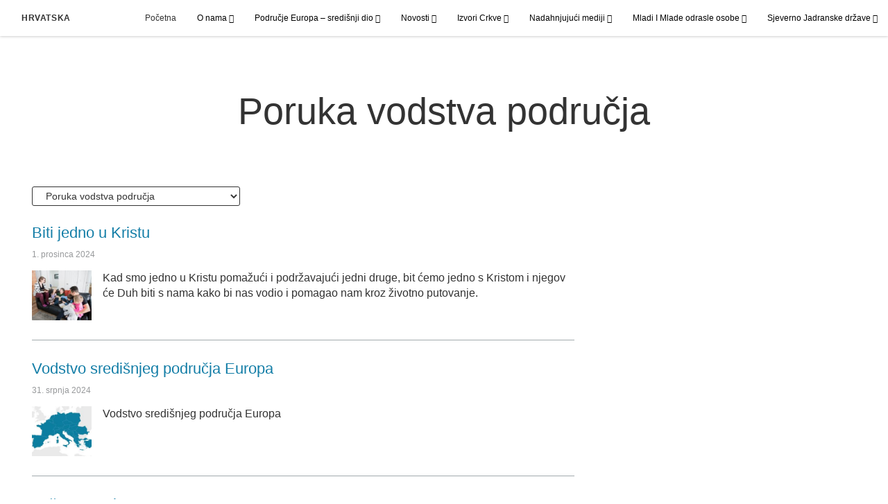

--- FILE ---
content_type: text/html; charset=utf-8
request_url: https://hr.crkvaisusakrista.org/tags/poruka-vodstva-podru%C4%8Dja
body_size: 8105
content:
<!DOCTYPE html>
<html>
  <head>
    
            
            <meta http-equiv="X-UA-Compatible" content="IE=edge"><!-- forces IE to play nice -->
            <meta name="viewport" content="width=device-width, initial-scale=1" />
            <meta charset="utf-8" />
                <meta name="keywords" content="Hrvatska, lds.org, mormon, mormoni, Krešimir Ćosić, mormoni u Hrvatskoj, tko su mormoni, Crkva Isusa Krista svetaca posljednjih dana">
                <meta name="description" content="Ova je crkvena stranica za članove Crkve Isusa Krista svetaca posljednjih dana u Hrvatskoj." />
            
                <meta property="og:title" content="Crkva Isusa Krista svetaca posljednjih dana - Hrvatska">
                <meta property="og:description" content="Ova je crkvena stranica za članove Crkve Isusa Krista svetaca posljednjih dana u Hrvatskoj.">
                <meta property="og:image" content="https://content.churchofjesuschrist.org/acp/bc/cp/Europe/Croatia/General/hrvatska612x340.jpg">
                <meta property="fb:admins" content="100001195566656">
            
            <title>Crkva Isusa Krista svetaca posljednjih dana - Hrvatska</title>
            
                <script type="text/javascript" src="/ruxitagentjs_ICANVfqru_10327251022105625.js" data-dtconfig="rid=RID_354836249|rpid=-1015259037|domain=crkvaisusakrista.org|reportUrl=/rb_bf68908sys|app=ea7c4b59f27d43eb|cuc=aslc5mxn|cssm=n|owasp=1|mel=100000|featureHash=ICANVfqru|dpvc=1|lastModification=1768969538104|tp=500,50,0|rdnt=1|uxrgce=1|srbbv=2|agentUri=/ruxitagentjs_ICANVfqru_10327251022105625.js"></script><link rel="canonical" href="https://https://hr.crkvaisusakrista.org//tags/poruka-vodstva-područja">
            
    
    
    <link rel="stylesheet" href="/main/lang/main-hrv.min.css" />
    <script type="text/javascript">
      (function(){
        if(window){
          window.platformConfig = {
    "dataConfig": {
        "lang": "hrv"
    },
    "logoConfig": {
        "logoLink": "/"
    },
    "footerConfig": {
        "footerLinks": {
            "replaceFooterLinks": true,
            "mainLinks": [
                {
                    "title": "Kontaktirajte nas",
                    "href": "mailto:anmurednik@gmail.com"
                },
                {
                    "title": "Povratna informacija",
                    "href": "https://www.churchofjesuschrist.org/feedback/?lang=hrv"
                }
            ]
        },
        "social": {
            "replaceSocialLinks": true,
            "socialLinks": [
                {
                    "title": "instagram",
                    "href": "https://www.instagram.com/CrkvaIsusaKristaHrvatska",
                    "image": {
                        "alt": "Instagram",
                        "img": "https://www.churchofjesuschrist.org/services/platform/bc/global-platform/instagram.png",
                        "srcSet": "https://www.churchofjesuschrist.org/services/platform/bc/global-platform/instagram.png 3x"
                    }
                },
                {
                    "title": "facebook",
                    "href": "https://www.facebook.com/CrkvaIsusaKristaHrvatska",
                    "image": {
                        "alt": "Facebook",
                        "img": "https://www.churchofjesuschrist.org/services/platform/bc/global-platform/facebook.png",
                        "srcSet": "https://www.churchofjesuschrist.org/services/platform/bc/global-platform/facebook.png 3x"
                    }
                },
                {
                    "title": "twitter",
                    "href": "https://twitter.com/CIsusaKrista_HR",
                    "image": {
                        "alt": "Twitter",
                        "img": "https://www.churchofjesuschrist.org/services/platform/bc/global-platform/twitter.png",
                        "srcSet": "https://www.churchofjesuschrist.org/services/platform/bc/global-platform/twitter.png 3x"
                    }
                },
                {
                    "title": "youtube",
                    "href": "https://www.youtube.com/channel/UCye1mRmWA7j-TVB4CZuTjvg",
                    "image": {
                        "alt": "YouTube",
                        "img": "https://www.churchofjesuschrist.org/services/platform/bc/global-platform/youtube.png",
                        "srcSet": "https://www.churchofjesuschrist.org/services/platform/bc/global-platform/youtube.png 3x"
                    }
                }
            ]
        },
        "removeLegacyScripts": true
    }
}
        }
      })();
    </script>
    <script src="https://www.churchofjesuschrist.org/services/platform/v4/index.js" async></script>
  
                              <script>!function(a){var e="https://s.go-mpulse.net/boomerang/",t="addEventListener";if("False"=="True")a.BOOMR_config=a.BOOMR_config||{},a.BOOMR_config.PageParams=a.BOOMR_config.PageParams||{},a.BOOMR_config.PageParams.pci=!0,e="https://s2.go-mpulse.net/boomerang/";if(window.BOOMR_API_key="VELS2-FXMXP-CBJ8A-HH66Y-TZ6SR",function(){function n(e){a.BOOMR_onload=e&&e.timeStamp||(new Date).getTime()}if(!a.BOOMR||!a.BOOMR.version&&!a.BOOMR.snippetExecuted){a.BOOMR=a.BOOMR||{},a.BOOMR.snippetExecuted=!0;var i,_,o,r=document.createElement("iframe");if(a[t])a[t]("load",n,!1);else if(a.attachEvent)a.attachEvent("onload",n);r.src="javascript:void(0)",r.title="",r.role="presentation",(r.frameElement||r).style.cssText="width:0;height:0;border:0;display:none;",o=document.getElementsByTagName("script")[0],o.parentNode.insertBefore(r,o);try{_=r.contentWindow.document}catch(O){i=document.domain,r.src="javascript:var d=document.open();d.domain='"+i+"';void(0);",_=r.contentWindow.document}_.open()._l=function(){var a=this.createElement("script");if(i)this.domain=i;a.id="boomr-if-as",a.src=e+"VELS2-FXMXP-CBJ8A-HH66Y-TZ6SR",BOOMR_lstart=(new Date).getTime(),this.body.appendChild(a)},_.write("<bo"+'dy onload="document._l();">'),_.close()}}(),"".length>0)if(a&&"performance"in a&&a.performance&&"function"==typeof a.performance.setResourceTimingBufferSize)a.performance.setResourceTimingBufferSize();!function(){if(BOOMR=a.BOOMR||{},BOOMR.plugins=BOOMR.plugins||{},!BOOMR.plugins.AK){var e=""=="true"?1:0,t="",n="amhz4xaxhzbts2lrz7cq-f-fa237044a-clientnsv4-s.akamaihd.net",i="false"=="true"?2:1,_={"ak.v":"39","ak.cp":"448529","ak.ai":parseInt("390516",10),"ak.ol":"0","ak.cr":8,"ak.ipv":4,"ak.proto":"http/1.1","ak.rid":"4871e7dd","ak.r":47358,"ak.a2":e,"ak.m":"dsca","ak.n":"essl","ak.bpcip":"3.15.158.0","ak.cport":53032,"ak.gh":"23.208.24.243","ak.quicv":"","ak.tlsv":"tls1.3","ak.0rtt":"","ak.0rtt.ed":"","ak.csrc":"-","ak.acc":"bbr","ak.t":"1769066437","ak.ak":"hOBiQwZUYzCg5VSAfCLimQ==DYItiZ0Rd1+nu4MgHywAnPdnsfMpNlaGVbaE2MaNHV9Ad/zbwIsVl1tFKUDBJGggPD93FIMXQXdJmffGeDkbAud7FY/Q6OajKlS7KRdhiRHSKkSW4sUvrun4C+ab6WGdQu7sONRr6zAjD57CKwVokrue0eFcBRoLMWqDJzx4w67hIPGGN8/jqIpsm9PI1pdCClqBZF5KKMVAftpXUiTpwXeayci+acXjPoqgkaNvJHmdcpyxruGxeAb7bJ/QO+upNqlrKb5uKFdYSZCzSobDQovLsZ6B1SnxXqgCS2NI/Tr8ryZ9MlK38iHKFnKmMPfZzrRvSeoKyLj7jTq7sAj3Q5Ufd11EswWdsUhnnUZAVSVTeY2fWcWAsb/R66jCQT2A61zeZ4BOmK7rN+d9iPw17GdGWIOCl6T2c/U3PHLPe8E=","ak.pv":"41","ak.dpoabenc":"","ak.tf":i};if(""!==t)_["ak.ruds"]=t;var o={i:!1,av:function(e){var t="http.initiator";if(e&&(!e[t]||"spa_hard"===e[t]))_["ak.feo"]=void 0!==a.aFeoApplied?1:0,BOOMR.addVar(_)},rv:function(){var a=["ak.bpcip","ak.cport","ak.cr","ak.csrc","ak.gh","ak.ipv","ak.m","ak.n","ak.ol","ak.proto","ak.quicv","ak.tlsv","ak.0rtt","ak.0rtt.ed","ak.r","ak.acc","ak.t","ak.tf"];BOOMR.removeVar(a)}};BOOMR.plugins.AK={akVars:_,akDNSPreFetchDomain:n,init:function(){if(!o.i){var a=BOOMR.subscribe;a("before_beacon",o.av,null,null),a("onbeacon",o.rv,null,null),o.i=!0}return this},is_complete:function(){return!0}}}}()}(window);</script></head>

  <body>
    
    <div class="lumen-region lumen-frame--full-bleed">
        
        <nav class="lumen-sub-nav">
            <h2 class="lumen-sub-nav__header">
                    <a href="/">
        
                Hrvatska
        
                    </a>
            </h2>
            <div class="lumen-sub-nav__wrapper">
                <div class="lumen-sub-nav__retreat"><span class="lumen-icon">
            <span class="lumen-icon__graphic lumen-icon__graphic--left-open" aria-hidden="true"></span>
            <span class="lumen-icon__text"></span>
        </span></div>
                <ul class="lumen-sub-nav__list">
                        <li>
                                <a href="/">Početna</a>
                        </li>
                        <li>
                                <span>
                                    O nama
                                </span>
                                        <ul class="lumen-sub-nav__sub-list lumen-sub-nav__sub-list--2-columns">
                                                <li>
                                                        <a href="/about">Crkva u Hrvatskoj</a>
                                                </li>
                                                <li>
                                                        <a href="https://www.dodjitekristu.org/obrazac/pronadite-crkvu" target="_blank">Lokator sastajališta</a>
                                                </li>
                                                <li>
                                                        <a href="/lokacije">Lokacije</a>
                                                </li>
                                                <li>
                                                        <a href="https://www.churchofjesuschrist.org/" target="_blank">ChurchofJesusChrist.org</a>
                                                </li>
                                                <li>
                                                        <a href="https://www.comeuntochrist.org/hrv" target="_blank">ComeuntoChrist.org/hrv</a>
                                                </li>
                                                <li>
                                                        <a href="https://www.facebook.com/CrkvaIsusaKristaHrvatska" target="_blank">Pratite nas na Facebooku</a>
                                                </li>
                                                <li>
                                                        <a href="https://www.instagram.com/CrkvaIsusaKristaHrvatska/" target="_blank">Pratite nas na Instagramu</a>
                                                </li>
                                                <li>
                                                        <a href="https://twitter.com/CIsusaKrista_HR" target="_blank">Pratite nas na Twitteru</a>
                                                </li>
                                        </ul>
                        </li>
                        <li>
                                <span>
                                    Područje Europa – središnji dio
                                </span>
                                        <ul class="lumen-sub-nav__sub-list lumen-sub-nav__sub-list--2-columns">
                                                <li>
                                                        <a href="/prioriteti-podrucja-sredisnja-europa-2024">Prioriteti područja Središnja Europa</a>
                                                </li>
                                                <li>
                                                        <a href="/vodstvo-podrucja-europe">Vodstvo središnjeg područja Europa</a>
                                                </li>
                                                <li>
                                                        <a href="/tags/poruka-vodstva-područja">Poruke vodstva područja</a>
                                                </li>
                                                <li>
                                                        <a href="/resursi-za-socijalnu-skrb-i-samodostatnost-pocetna">Resursi za socijalnu skrb i samodostatnost</a>
                                                </li>
                                                <li>
                                                        <a href="https://www.churchofjesuschrist.org/church/employment?lang&#x3D;eng" target="_blank">Prilike za zapošljavanje (engleski)</a>
                                                </li>
                                                <li>
                                                        <a href="https://www.churchofjesuschrist.org/temples/map?lang&#x3D;eng" target="_blank">Hramovi u Europi</a>
                                                </li>
                                                <li>
                                                        <a href="/izvori-za-sakramentalni-sastanak">Izvori za sakramentalni sastanak</a>
                                                </li>
                                        </ul>
                        </li>
                        <li>
                                <span>
                                    Novosti
                                </span>
                                        <ul class="lumen-sub-nav__sub-list ">
                                                <li>
                                                        <a href="/tags/vijesti">Članci o mjesnim novostima</a>
                                                </li>
                                                <li>
                                                        <a href="https://www.churchofjesuschrist.org/languages/hrv/pdf?lang&#x3D;hrv#liahona" target="_blank">Lokalne stranice Lijahone</a>
                                                </li>
                                        </ul>
                        </li>
                        <li>
                                <span>
                                    Izvori Crkve
                                </span>
                                        <ul class="lumen-sub-nav__sub-list lumen-sub-nav__sub-list--2-columns">
                                                <li>
                                                        <a href="/misionarski-alati">Misionarski alati</a>
                                                </li>
                                                <li>
                                                        <a href="https://www.churchofjesuschrist.org/study/magazines/liahona?lang&#x3D;hrv" target="_blank">Lijahona</a>
                                                </li>
                                                <li>
                                                        <a href="https://www.churchofjesuschrist.org/general-conference/conferences?lang&#x3D;hrv" target="_blank">Opći sabor</a>
                                                </li>
                                                <li>
                                                        <a href="/tags/opci-sabor-s-prijevodom" target="_blank">Opći sabor (s prijevodom)</a>
                                                </li>
                                                <li>
                                                        <a href="https://www.churchofjesuschrist.org/study?lang&#x3D;hrv&amp;cp&#x3D;hrv-hr" target="_blank">Izvori i priručnici</a>
                                                </li>
                                                <li>
                                                        <a href="https://familysearch.org/" target="_blank">FamilySearch</a>
                                                </li>
                                        </ul>
                        </li>
                        <li>
                                <span>
                                    Nadahnjujući mediji
                                </span>
                                        <ul class="lumen-sub-nav__sub-list ">
                                                <li>
                                                        <a href="/europe-area-videos-hrv-hr">Videozapisi područja Europa</a>
                                                </li>
                                                <li>
                                                        <a href="https://www.youtube.com/channel/UCye1mRmWA7j-TVB4CZuTjvg" target="_blank">YouTube</a>
                                                </li>
                                                <li>
                                                        <a href="https://www.churchofjesuschrist.org/inspiration/latter-day-saints-channel/?lang&#x3D;eng" target="_blank">Now Latter-day Saints Channel</a>
                                                </li>
                                                <li>
                                                        <a href="https://www.dodjitekristu.org/buditesvjetlosvijetu" target="_blank">Budite svjetlo svijetu</a>
                                                </li>
                                        </ul>
                        </li>
                        <li>
                                <span>
                                    Mladi I Mlade odrasle osobe
                                </span>
                                        <ul class="lumen-sub-nav__sub-list ">
                                                <li>
                                                        <a href="/mladi">Mladi</a>
                                                </li>
                                                <li>
                                                        <a href="/mlade-odrasle-osobe">Mlade odrasle osobe</a>
                                                </li>
                                        </ul>
                        </li>
                        <li>
                                <span>
                                    Sjeverno Jadranske države
                                </span>
                                        <ul class="lumen-sub-nav__sub-list ">
                                                <li>
                                                        <a href="https://ba.crkvaisusakrista.org/" target="_blank">Bosna i Hercegovina</a>
                                                </li>
                                                <li>
                                                        <a href="https://me.цркваисусахриста.org" target="_blank">Црна Гора</a>
                                                </li>
                                                <li>
                                                        <a href="https://rs.цркваисусахриста.org" target="_blank">Србија</a>
                                                </li>
                                                <li>
                                                        <a href="https://www.cerkevjezusakristusa.org/" target="_blank">Slovenija</a>
                                                </li>
                                        </ul>
                        </li>
                </ul>
                <div class="lumen-sub-nav__advance"><span class="lumen-icon">
            <span class="lumen-icon__graphic lumen-icon__graphic--right-open" aria-hidden="true"></span>
            <span class="lumen-icon__text"></span>
        </span></div>
            </div>
        </nav>
        
</div>

    <main class="lumen-content">
      <div class="acp-results-template">
    <div class="lumen-region lumen-frame--full">
            
            <header  class="lumen-title-block">
                <div class="lumen-title-block__title-wrapper">
                    <div class="lumen-title-block__heading-wrapper">
                        <h1 class="lumen-title-block__heading">Poruka vodstva područja</h1>
            
            
            
                    </div>
            
                </div>
            
            </header>        
    </div>
    <div class="lumen-region lumen-frame--full">
            
            <div class="spark-select spark-select--options-as-url">
                <select id="" class="lumen-select lumen-select--small">
                    <option value="/all-articles?lang&#x3D;hrv-hr" >Svi članci</option>
                    <option value="/all-events?lang&#x3D;hrv-hr" >Svi događaji</option>
                    <option value="/tags/socijalna-skrb-i-samodostatnost?lang&#x3D;hrv-hr" >- Socijalna skrb i samodostatnost -</option>
                    <option value="/tags/humanitarna-pomoc?lang&#x3D;hrv-hr" >.Humanitarna pomoć.</option>
                    <option value="/tags/obiteljska-sluzba?lang&#x3D;hrv-hr" >.Obiteljska služba.</option>
                    <option value="/tags/samodostatnost-obrazovanje?lang&#x3D;hrv-hr" >.Samodostatnost – obrazovanje.</option>
                    <option value="/tags/samodostatnost-prilike-za-sluzenje?lang&#x3D;hrv-hr" >.Samodostatnost – prilike za služenje.</option>
                    <option value="/tags/samodostatnost-pripravnost?lang&#x3D;hrv-hr" >.Samodostatnost – pripravnost.</option>
                    <option value="/tags/samodostatnost-rad?lang&#x3D;hrv-hr" >.Samodostatnost – rad.</option>
                    <option value="/tags/apostol?lang&#x3D;hrv-hr" >apostol</option>
                    <option value="/tags/buditesvjetlosvijetu?lang&#x3D;hrv-hr" >BuditeSvjetloSvijetu</option>
                    <option value="/tags/crkvena-povijest?lang&#x3D;hrv-hr" >crkvena povijest</option>
                    <option value="/tags/događaji?lang&#x3D;hrv-hr" >događaji</option>
                    <option value="/tags/engleski?lang&#x3D;hrv-hr" >engleski</option>
                    <option value="/tags/evan?lang&#x3D;hrv-hr" >evan</option>
                    <option value="/tags/evanđelje?lang&#x3D;hrv-hr" >evanđelje</option>
                    <option value="/tags/evanđeoske-teme?lang&#x3D;hrv-hr" >evanđeoske teme</option>
                    <option value="/tags/glazba?lang&#x3D;hrv-hr" >glazba</option>
                    <option value="/tags/hram?lang&#x3D;hrv-hr" >hram</option>
                    <option value="/tags/hrvatska?lang&#x3D;hrv-hr" >Hrvatska</option>
                    <option value="/tags/joseph-smith?lang&#x3D;hrv-hr" >Joseph Smith</option>
                    <option value="/tags/krštenje?lang&#x3D;hrv-hr" >krštenje</option>
                    <option value="/tags/misionari?lang&#x3D;hrv-hr" >misionari</option>
                    <option value="/tags/mladi?lang&#x3D;hrv-hr" >mladi</option>
                    <option value="/tags/mladi-odrasli-samci?lang&#x3D;hrv-hr" >mladi odrasli samci</option>
                    <option value="/tags/molitva?lang&#x3D;hrv-hr" >molitva</option>
                    <option value="/tags/mormonova-knjiga?lang&#x3D;hrv-hr" >Mormonova Knjiga</option>
                    <option value="/tags/muzika?lang&#x3D;hrv-hr" >Muzika</option>
                    <option value="/tags/obitelj?lang&#x3D;hrv-hr" >obitelj</option>
                    <option value="/tags/obiteljska-povijest?lang&#x3D;hrv-hr" >obiteljska povijest</option>
                    <option value="/tags/obnova?lang&#x3D;hrv-hr" >obnova</option>
                    <option value="/tags/opći-sabor?lang&#x3D;hrv-hr" >Opći Sabor</option>
                    <option value="/tags/opci-sabor-s-prijevodom?lang&#x3D;hrv-hr" >Opći sabor (s prijevodom)</option>
                    <option value="/tags/Plan-područja?lang&#x3D;hrv-hr" >Plan područja</option>
                    <option value="/tags/pomirenje?lang&#x3D;hrv-hr" >pomirenje</option>
                    <option value="/tags/poruka-vodstva-područja?lang&#x3D;hrv-hr" selected>Poruka vodstva područja</option>
                    <option value="/tags/potporno-društvo?lang&#x3D;hrv-hr" >Potporno društvo</option>
                    <option value="/tags/prorok?lang&#x3D;hrv-hr" >prorok</option>
                    <option value="/tags/prvo-predsjedništvo?lang&#x3D;hrv-hr" >Prvo predsjedništvo</option>
                    <option value="/tags/rodoslovlje?lang&#x3D;hrv-hr" >rodoslovlje</option>
                    <option value="/tags/sakrament?lang&#x3D;hrv-hr" >sakrament</option>
                    <option value="/tags/samodostatnost?lang&#x3D;hrv-hr" >samodostatnost</option>
                    <option value="/tags/samostojnost?lang&#x3D;hrv-hr" >samostojnost</option>
                    <option value="/tags/sjeverno-jadranska-misija?lang&#x3D;hrv-hr" >Sjeverno Jadranska Misija</option>
                    <option value="/tags/služba?lang&#x3D;hrv-hr" >služba</option>
                    <option value="/tags/sveta-pisma?lang&#x3D;hrv-hr" >Sveta pisma</option>
                    <option value="/tags/sveti-duh?lang&#x3D;hrv-hr" >Sveti Duh</option>
                    <option value="/tags/svećeništvo?lang&#x3D;hrv-hr" >svećeništvo</option>
                    <option value="/tags/vijesti?lang&#x3D;hrv-hr" >vijesti</option>
                    <option value="/tags/vjera?lang&#x3D;hrv-hr" >vjera</option>
                </select>
            </div>        
    </div>
    <section class="results">
        <div class="lumen-region lumen-frame--full">
                
                <div class="spark-serp-tile">
                
                    <div class="spark-serp-tile__title">
                            <a href="/biti-jedno-u-kristu-2024?lang&#x3D;hrv-hr">Biti jedno u Kristu</a>
                    </div>
                
                            <div class="spark-serp-tile__metadata">1. prosinca 2024</div>
                
                            <div class="spark-serp-tile__image-wrapper">
                                <a href="/biti-jedno-u-kristu-2024?lang&#x3D;hrv-hr">
                
                
                                    
                                            
                                            <figure class="lumen-image">
                                                <div class="lumen-image__wrapper">
                                                    <picture class="lumen-image__picture">
                                                                <source media="" srcset="https://content.churchofjesuschrist.org/acp/bc/cp/Europe/Area%20Images/2024/204x170/family-reading-together-laughing.jpeg 204w" sizes="100vw">
                                                        <img src="https://content.churchofjesuschrist.org/acp/bc/cp/Europe/Area%20Images/2024/204x170/family-reading-together-laughing.jpeg" srcset="https://content.churchofjesuschrist.org/acp/bc/cp/Europe/Area%20Images/2024/204x170/family-reading-together-laughing.jpeg 204w" sizes="100vw" alt="parents with 3 kids reading and laughing together" class="lumen-image__image">
                                                    </picture>
                                                </div>
                                            </figure>        
                
                                </a>
                            </div>
                
                                <div class="spark-serp-tile__content">Kad smo jedno u Kristu pomažući i podržavajući jedni druge, bit ćemo jedno s Kristom i njegov će Duh biti s nama kako bi nas vodio i pomagao nam kroz životno putovanje.</div>
                
                </div>        
                
                <div class="spark-serp-tile">
                
                    <div class="spark-serp-tile__title">
                            <a href="/vodstvo-podrucja-europe?lang&#x3D;hrv-hr">Vodstvo središnjeg područja Europa</a>
                    </div>
                
                            <div class="spark-serp-tile__metadata">31. srpnja 2024</div>
                
                            <div class="spark-serp-tile__image-wrapper">
                                <a href="/vodstvo-podrucja-europe?lang&#x3D;hrv-hr">
                
                
                                    
                                            
                                            <figure class="lumen-image">
                                                <div class="lumen-image__wrapper">
                                                    <picture class="lumen-image__picture">
                                                                <source media="" srcset="https://content.churchofjesuschrist.org/acp/bc/cp/Europe/Area%20Images/Country%20Pages/204x170/Area%20Map.jpg 204w" sizes="100vw">
                                                        <img src="https://content.churchofjesuschrist.org/acp/bc/cp/Europe/Area%20Images/Country%20Pages/204x170/Area%20Map.jpg" srcset="https://content.churchofjesuschrist.org/acp/bc/cp/Europe/Area%20Images/Country%20Pages/204x170/Area%20Map.jpg 204w" sizes="100vw" alt="map Europa" class="lumen-image__image">
                                                    </picture>
                                                </div>
                                            </figure>        
                
                                </a>
                            </div>
                
                                <div class="spark-serp-tile__content">Vodstvo središnjeg područja Europa</div>
                
                </div>        
                
                <div class="spark-serp-tile">
                
                    <div class="spark-serp-tile__title">
                            <a href="/poruka-vodstva-podrucja-zasto-savezi?lang&#x3D;hrv-hr">Zašto savezi?</a>
                    </div>
                
                            <div class="spark-serp-tile__metadata">1. lipnja 2024</div>
                
                            <div class="spark-serp-tile__image-wrapper">
                                <a href="/poruka-vodstva-podrucja-zasto-savezi?lang&#x3D;hrv-hr">
                
                
                                    
                                            
                                            <figure class="lumen-image">
                                                <div class="lumen-image__wrapper">
                                                    <picture class="lumen-image__picture">
                                                                <source media="" srcset="https://content.churchofjesuschrist.org/acp/bc/cp/Europe/Area%20Images/SEO-Articles/2018/204x170/5_2018-06-SEO-Abraham-prays-kneeling-1200x675.jpg 204w" sizes="100vw">
                                                        <img src="https://content.churchofjesuschrist.org/acp/bc/cp/Europe/Area%20Images/SEO-Articles/2018/204x170/5_2018-06-SEO-Abraham-prays-kneeling-1200x675.jpg" srcset="https://content.churchofjesuschrist.org/acp/bc/cp/Europe/Area%20Images/SEO-Articles/2018/204x170/5_2018-06-SEO-Abraham-prays-kneeling-1200x675.jpg 204w" sizes="100vw" alt="Abraham prays kneeling" class="lumen-image__image">
                                                    </picture>
                                                </div>
                                            </figure>        
                
                                </a>
                            </div>
                
                                <div class="spark-serp-tile__content">Svakog nam se tjedna daje prilika da se osvrnemo na saveze koje smo sklopili s Bogom. Dok dostojno blagujemo sakrament, ponovno se obvezujemo i nastojimo uvijek se spominjati Isusa Krista i preuzeti njegovo ime na sebe.</div>
                
                </div>        
                
                <div class="spark-serp-tile">
                
                    <div class="spark-serp-tile__title">
                            <a href="/zahvalnost-utire-put-do-prijestolja-milosti?lang&#x3D;hrv-hr">Zahvalnost utire put do »prijestolja milosti«</a>
                    </div>
                
                            <div class="spark-serp-tile__metadata">31. ožujka 2024</div>
                
                            <div class="spark-serp-tile__image-wrapper">
                                <a href="/zahvalnost-utire-put-do-prijestolja-milosti?lang&#x3D;hrv-hr">
                
                
                                    
                                            
                                            <figure class="lumen-image">
                                                <div class="lumen-image__wrapper">
                                                    <picture class="lumen-image__picture">
                                                                <source media="" srcset="https://content.churchofjesuschrist.org/acp/bc/cp/Europe/Area%20Images/area%20leadership%20messages/2024/204x170/couple_praying_together.jpg 204w" sizes="100vw">
                                                        <img src="https://content.churchofjesuschrist.org/acp/bc/cp/Europe/Area%20Images/area%20leadership%20messages/2024/204x170/couple_praying_together.jpg" srcset="https://content.churchofjesuschrist.org/acp/bc/cp/Europe/Area%20Images/area%20leadership%20messages/2024/204x170/couple_praying_together.jpg 204w" sizes="100vw" alt="Couple Praying" class="lumen-image__image">
                                                    </picture>
                                                </div>
                                            </figure>        
                
                                </a>
                            </div>
                
                                <div class="spark-serp-tile__content">Prije nego što sam bio pozvan kao član Sedamdesetorice područja, suočio sam se s jednom od najizazovnijih faza svojega vjerskog putovanja.</div>
                
                </div>        
                
                <div class="spark-serp-tile">
                
                    <div class="spark-serp-tile__title">
                            <a href="/2023-moc-zahvalnosti?lang&#x3D;hrv-hr">Moć zahvalnosti</a>
                    </div>
                
                            <div class="spark-serp-tile__metadata">31. kolovoza 2023</div>
                
                            <div class="spark-serp-tile__image-wrapper">
                                <a href="/2023-moc-zahvalnosti?lang&#x3D;hrv-hr">
                
                
                                    
                                            
                                            <figure class="lumen-image">
                                                <div class="lumen-image__wrapper">
                                                    <picture class="lumen-image__picture">
                                                                <source media="" srcset="https://content.churchofjesuschrist.org/acp/bc/cp/Europe/Area%20Images/area%20leadership%20messages/204x170/people_holding_hands.jpeg 204w" sizes="100vw">
                                                        <img src="https://content.churchofjesuschrist.org/acp/bc/cp/Europe/Area%20Images/area%20leadership%20messages/204x170/people_holding_hands.jpeg" srcset="https://content.churchofjesuschrist.org/acp/bc/cp/Europe/Area%20Images/area%20leadership%20messages/204x170/people_holding_hands.jpeg 204w" sizes="100vw" alt="People holding hands" class="lumen-image__image">
                                                    </picture>
                                                </div>
                                            </figure>        
                
                                </a>
                            </div>
                
                                <div class="spark-serp-tile__content">Zahvalnost nije samo ključ osobne radosti. Ono nas također motivira da budemo blagoslov drugima i promijenimo svijet na bolje.</div>
                
                </div>        
                
                <div class="spark-serp-tile">
                
                    <div class="spark-serp-tile__title">
                            <a href="/visi-je-zakon-dan?lang&#x3D;hrv-hr">Viši je »zakon« dan</a>
                    </div>
                
                            <div class="spark-serp-tile__metadata">1. kolovoza 2023</div>
                
                            <div class="spark-serp-tile__image-wrapper">
                                <a href="/visi-je-zakon-dan?lang&#x3D;hrv-hr">
                
                
                                    
                                            
                                            <figure class="lumen-image">
                                                <div class="lumen-image__wrapper">
                                                    <picture class="lumen-image__picture">
                                                                <source media="" srcset="https://content.churchofjesuschrist.org/acp/bc/cp/Europe/Area%20Images/area%20leadership%20messages/204x170/Jesus-and-nephites.jpeg 204w" sizes="100vw">
                                                        <img src="https://content.churchofjesuschrist.org/acp/bc/cp/Europe/Area%20Images/area%20leadership%20messages/204x170/Jesus-and-nephites.jpeg" srcset="https://content.churchofjesuschrist.org/acp/bc/cp/Europe/Area%20Images/area%20leadership%20messages/204x170/Jesus-and-nephites.jpeg 204w" sizes="100vw" alt="img" class="lumen-image__image">
                                                    </picture>
                                                </div>
                                            </figure>        
                
                                </a>
                            </div>
                
                                <div class="spark-serp-tile__content">Šabat možemo učiniti milinom služeći drugima, posebice onima koji se ne osjećaju dobro ili onima koji su usamljeni ili u potrebi. Podizanje njihova duha uzdignut će i naš.</div>
                
                </div>        
                
                <div class="spark-serp-tile">
                
                    <div class="spark-serp-tile__title">
                            <a href="/zahvalnost?lang&#x3D;hrv-hr">Zahvalnost</a>
                    </div>
                
                            <div class="spark-serp-tile__metadata">30. lipnja 2023</div>
                
                            <div class="spark-serp-tile__image-wrapper">
                                <a href="/zahvalnost?lang&#x3D;hrv-hr">
                
                
                                    
                                            
                                            <figure class="lumen-image">
                                                <div class="lumen-image__wrapper">
                                                    <picture class="lumen-image__picture">
                                                                <source media="" srcset="https://content.churchofjesuschrist.org/acp/bc/cp/Lithuania/Articles/Area%20Leadership%20messages/204x170/gratitude-2.jpeg 204w" sizes="100vw">
                                                        <img src="https://content.churchofjesuschrist.org/acp/bc/cp/Lithuania/Articles/Area%20Leadership%20messages/204x170/gratitude-2.jpeg" srcset="https://content.churchofjesuschrist.org/acp/bc/cp/Lithuania/Articles/Area%20Leadership%20messages/204x170/gratitude-2.jpeg 204w" sizes="100vw" alt="A family looking out over a beautiful lake surrounded by a forrest" class="lumen-image__image">
                                                    </picture>
                                                </div>
                                            </figure>        
                
                                </a>
                            </div>
                
                                <div class="spark-serp-tile__content">Doista vjerujem da Gospodin voli zahvalne ljude i bit ćemo još više blagoslovljeni s onim što trebamo, jer smo zahvalni</div>
                
                </div>        
                
                <div class="spark-serp-tile">
                
                    <div class="spark-serp-tile__title">
                            <a href="/2023-duhovne-navike?lang&#x3D;hrv-hr">Duhovne navike</a>
                    </div>
                
                            <div class="spark-serp-tile__metadata">4. lipnja 2023</div>
                
                            <div class="spark-serp-tile__image-wrapper">
                                <a href="/2023-duhovne-navike?lang&#x3D;hrv-hr">
                
                
                                    
                                            
                                            <figure class="lumen-image">
                                                <div class="lumen-image__wrapper">
                                                    <picture class="lumen-image__picture">
                                                                <source media="" srcset="https://content.churchofjesuschrist.org/acp/bc/cp/Europe/Area%20Images/area%20leadership%20messages/204x170/man-prayer-1200x675.jpg 204w" sizes="100vw">
                                                        <img src="https://content.churchofjesuschrist.org/acp/bc/cp/Europe/Area%20Images/area%20leadership%20messages/204x170/man-prayer-1200x675.jpg" srcset="https://content.churchofjesuschrist.org/acp/bc/cp/Europe/Area%20Images/area%20leadership%20messages/204x170/man-prayer-1200x675.jpg 204w" sizes="100vw" alt="Duhovne navike" class="lumen-image__image">
                                                    </picture>
                                                </div>
                                            </figure>        
                
                                </a>
                            </div>
                
                                <div class="spark-serp-tile__content">Marljivo radimo na pripremi, treniranju i njegovanju našeg duha, baš kao što radimo sa svojim tijelom</div>
                
                </div>        
                
                <div class="spark-serp-tile">
                
                    <div class="spark-serp-tile__title">
                            <a href="/pripremanje-za-slusanje-apostola-i-proroka?lang&#x3D;hrv-hr">Pripremanje za slušanje apostola i proroka</a>
                    </div>
                
                            <div class="spark-serp-tile__metadata">31. ožujka 2023</div>
                
                            <div class="spark-serp-tile__image-wrapper">
                                <a href="/pripremanje-za-slusanje-apostola-i-proroka?lang&#x3D;hrv-hr">
                
                
                                    
                                            
                                            <figure class="lumen-image">
                                                <div class="lumen-image__wrapper">
                                                    <picture class="lumen-image__picture">
                                                                <source media="" srcset="https://content.churchofjesuschrist.org/acp/bc/cp/Europe/Area%20Images/area%20leadership%20messages/2023-04/204x170/family-watching-general-conference-1200x675-thumbnail.jpg 204w" sizes="100vw">
                                                        <img src="https://content.churchofjesuschrist.org/acp/bc/cp/Europe/Area%20Images/area%20leadership%20messages/2023-04/204x170/family-watching-general-conference-1200x675-thumbnail.jpg" srcset="https://content.churchofjesuschrist.org/acp/bc/cp/Europe/Area%20Images/area%20leadership%20messages/2023-04/204x170/family-watching-general-conference-1200x675-thumbnail.jpg 204w" sizes="100vw" alt="Pripremanje za slušanje apostola i proroka" class="lumen-image__image">
                                                    </picture>
                                                </div>
                                            </figure>        
                
                                </a>
                            </div>
                
                                <div class="spark-serp-tile__content">Kada se sa zahvalnošću i radosnim iščekivanjem pripremamo trenirajući naša srca da ih Gospodin uzme i zapečati za svoje nebeske dvore Opći sabori mogu postati neka od najboljih razdoblja u godini.</div>
                
                </div>        
                
                <div class="spark-serp-tile">
                
                    <div class="spark-serp-tile__title">
                            <a href="/gospodinov-beskrajan-doseg?lang&#x3D;hrv-hr">Gospodinov beskrajan doseg</a>
                    </div>
                
                            <div class="spark-serp-tile__metadata">28. veljače 2023</div>
                
                            <div class="spark-serp-tile__image-wrapper">
                                <a href="/gospodinov-beskrajan-doseg?lang&#x3D;hrv-hr">
                
                
                                    
                                            
                                            <figure class="lumen-image">
                                                <div class="lumen-image__wrapper">
                                                    <picture class="lumen-image__picture">
                                                                <source media="" srcset="https://content.churchofjesuschrist.org/acp/bc/cp/Europe/Area%20Images/area%20leadership%20messages/2023-03/204x170/jesus-christ-square.jpeg 204w" sizes="100vw">
                                                        <img src="https://content.churchofjesuschrist.org/acp/bc/cp/Europe/Area%20Images/area%20leadership%20messages/2023-03/204x170/jesus-christ-square.jpeg" srcset="https://content.churchofjesuschrist.org/acp/bc/cp/Europe/Area%20Images/area%20leadership%20messages/2023-03/204x170/jesus-christ-square.jpeg 204w" sizes="100vw" alt="Gospodinov beskrajan doseg" class="lumen-image__image">
                                                    </picture>
                                                </div>
                                            </figure>        
                
                                </a>
                            </div>
                
                                <div class="spark-serp-tile__content">Pozivam vas da dokumentirate ruku Gospodnju u svojem životu, počevši retrospektivno onoliko daleko koliko se možete sjetiti.</div>
                
                </div>        
                
                <div class="spark-serp-tile">
                
                    <div class="spark-serp-tile__title">
                            <a href="/ti-cuj-s-neba?lang&#x3D;hrv-hr">Ti čuj s neba</a>
                    </div>
                
                            <div class="spark-serp-tile__metadata">31. siječnja 2023</div>
                
                            <div class="spark-serp-tile__image-wrapper">
                                <a href="/ti-cuj-s-neba?lang&#x3D;hrv-hr">
                
                
                                    
                                            
                                            <figure class="lumen-image">
                                                <div class="lumen-image__wrapper">
                                                    <picture class="lumen-image__picture">
                                                                <source media="" srcset="https://content.churchofjesuschrist.org/acp/bc/cp/Europe/Area%20Images/area%20leadership%20messages/2023-02/204x170/Rome-temple-small.jpg 204w" sizes="100vw">
                                                        <img src="https://content.churchofjesuschrist.org/acp/bc/cp/Europe/Area%20Images/area%20leadership%20messages/2023-02/204x170/Rome-temple-small.jpg" srcset="https://content.churchofjesuschrist.org/acp/bc/cp/Europe/Area%20Images/area%20leadership%20messages/2023-02/204x170/Rome-temple-small.jpg 204w" sizes="100vw" alt="Ti čuj s neba" class="lumen-image__image">
                                                    </picture>
                                                </div>
                                            </figure>        
                
                                </a>
                            </div>
                
                                <div class="spark-serp-tile__content">»Izgradnja i održavanje hramova možda neće promijeniti vaš život, no provođenje vašeg vremena u hramu zasigurno hoće«</div>
                
                </div>        
                
                <div class="spark-serp-tile">
                
                    <div class="spark-serp-tile__title">
                            <a href="/upoznati-naseg-spasitelja-isusa-krista?lang&#x3D;hrv-hr">Upoznati našeg Spasitelja Isusa Krista</a>
                    </div>
                
                            <div class="spark-serp-tile__metadata">3. siječnja 2023</div>
                
                            <div class="spark-serp-tile__image-wrapper">
                                <a href="/upoznati-naseg-spasitelja-isusa-krista?lang&#x3D;hrv-hr">
                
                
                                    
                                            
                                            <figure class="lumen-image">
                                                <div class="lumen-image__wrapper">
                                                    <picture class="lumen-image__picture">
                                                                <source media="" srcset="https://content.churchofjesuschrist.org/acp/bc/cp/Europe/Area%20Images/area%20leadership%20messages/2023-01/204x170/christ-healing-man.jpg 204w" sizes="100vw">
                                                        <img src="https://content.churchofjesuschrist.org/acp/bc/cp/Europe/Area%20Images/area%20leadership%20messages/2023-01/204x170/christ-healing-man.jpg" srcset="https://content.churchofjesuschrist.org/acp/bc/cp/Europe/Area%20Images/area%20leadership%20messages/2023-01/204x170/christ-healing-man.jpg 204w" sizes="100vw" alt="Upoznati našeg Spasitelja Isusa Krista" class="lumen-image__image">
                                                    </picture>
                                                </div>
                                            </figure>        
                
                                </a>
                            </div>
                
                                <div class="spark-serp-tile__content">Znam da nas je njegov sin, Isus Krist, otkupio od grijeha. Obećavam vam da ćete dok molite, proučavate Sveta pisma, služite drugima, sklapate saveze s Gospodinom i svjedočite o njemu, još bolje spoznati svog Spasitelja Isusa Krista.</div>
                
                </div>        
        </div>    </section>

    <div class="lumen-region lumen-frame--full">
            
            
            <nav class="spark-pagination">
                <ul class="spark-pagination__list list--stripped">
            
            
                    <li class="spark-pagination__list-item">
                        <span class="spark-pagination__list-item__item spark-pagination__list-item__item--active">1</span>
                    </li>
                    <li class="spark-pagination__list-item">
                        <a href="/tags/poruka-vodstva-područja?start&#x3D;12&amp;count&#x3D;12&amp;lang&#x3D;hrv-hr" class="spark-pagination__list-item__item">2</a>
                    </li>
                    <li class="spark-pagination__list-item">
                        <a href="/tags/poruka-vodstva-područja?start&#x3D;24&amp;count&#x3D;12&amp;lang&#x3D;hrv-hr" class="spark-pagination__list-item__item">3</a>
                    </li>
                    <li class="spark-pagination__list-item">
                        <a href="/tags/poruka-vodstva-područja?start&#x3D;36&amp;count&#x3D;12&amp;lang&#x3D;hrv-hr" class="spark-pagination__list-item__item">4</a>
                    </li>
                    <li class="spark-pagination__list-item">
                        <a href="/tags/poruka-vodstva-područja?start&#x3D;48&amp;count&#x3D;12&amp;lang&#x3D;hrv-hr" class="spark-pagination__list-item__item">5</a>
                    </li>
            
                    <li class="spark-pagination__list-item spark-pagination__list-item--next">
                        <a class="spark-pagination__list-item__item" href="/tags/poruka-vodstva-područja?start&#x3D;12&amp;count&#x3D;12&amp;lang&#x3D;hrv-hr">
                            <span class="lumen-icon">
                                <span class="lumen-icon__graphic lumen-icon__graphic--right-open" aria-hidden="true"></span>
                                <span class="lumen-icon__text">next</span>
                            </span>            </a>
                    </li>
                </ul>
            </nav>
            
            
    </div></div>
    </main>
    

    <script type="text/javascript" src="/main/main.min.js"></script>
  </body>
</html>